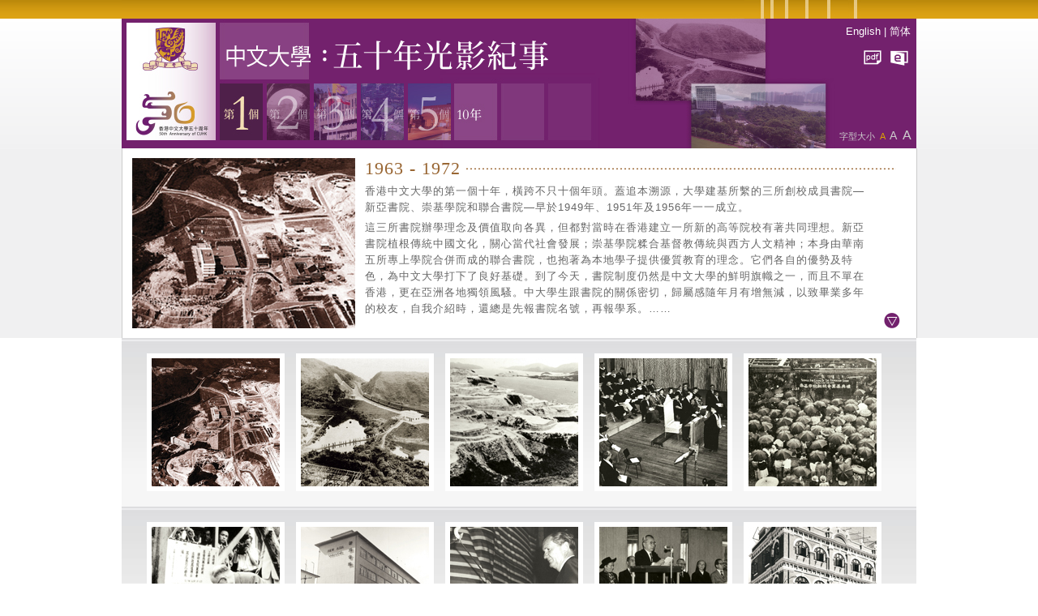

--- FILE ---
content_type: text/html; charset=utf-8
request_url: https://www.iso.cuhk.edu.hk/chinese/publications/five-decades-in-pictures/index.aspx
body_size: 7883
content:

<!DOCTYPE html PUBLIC "-//W3C//DTD XHTML 1.0 Transitional//EN" "http://www.w3.org/TR/xhtml1/DTD/xhtml1-transitional.dtd">

<html xmlns="http://www.w3.org/1999/xhtml">

<head>

<title>第一個十年 | 中文大學：五十年光影紀事</title>

<meta property="fb:admins" content="666141331" />
<meta property="fb:app_id" content="1401674213408533" />

<!-- Facebook Header -->
<meta property="og:title" content="第一個十年 | 中文大學：五十年光影紀事" /> 
<meta property="og:description" content="香港中文大學的第一個十年，橫跨不只十個年頭。蓋追本溯源，大學建基所繫的三所創校成員書 院&mdash;新亞書院、崇基學院和聯合書院&mdash;早於1949年、1951年及1956年一一成立。" /> 
<meta property="og:image" content="https://www.iso.cuhk.edu.hk/images/publication/five-decades-in-pictures/2013/original/003.jpg" />
<meta property="og:url" content="https://www.iso.cuhk.edu.hk/chinese/publications/five-decades-in-pictures/index.aspx" />

<meta http-equiv="X-UA-Compatible" content="IE=edge" />

<!-- CSS -->
<link href="/chinese/style/five-decades-in-pictures/default_style.css" rel="stylesheet" type="text/css" />
<link rel="stylesheet" href="/chinese/style/five-decades-in-pictures/font_reg.css" title="default" type="text/css" media="all" />
<link rel="alternate stylesheet" href="/chinese/style/five-decades-in-pictures/font_big.css" type="text/css" media="all" title="big"/>
<link rel="alternate stylesheet" href="/chinese/style/five-decades-in-pictures/font_bigger.css" type="text/css" media="all" title="bigger"/>
<link href="/chinese/style/five-decades-in-pictures/jquery.fancybox-2.1.5.css" rel="stylesheet" type="text/css" />
                
<link href="/chinese/style/five-decades-in-pictures/fb-share.css" rel="stylesheet" type="text/css" />
<link href="/chinese/style/five-decades-in-pictures/twitter-share.css" rel="stylesheet" type="text/css" />
				
<!-- JS-->
<script type="text/javascript" src="/chinese/script/jquery-1.8.3.min.js"></script> 
<script type="text/javascript" src="/chinese/script/jquery.sharrre-1.3.4.js"></script>

<script type="text/javascript" src="/chinese/script/five-decades-in-pictures/jquery.dotdotdot.js"></script>
<script type="text/javascript" src="/chinese/script/five-decades-in-pictures/jquery.fancybox-2.1.5.pack.js"></script>
<script type="text/javascript" src="/chinese/script/five-decades-in-pictures/switcher.js"></script>
<script type="text/javascript" src="/chinese/script/five-decades-in-pictures/common.js"></script>

</head>

<body>

<div id="up_outerWrap">

<div id="up_innerWrap">

<!-- START OF id="header" -->

<div id="header">

<a id="logo_cu" href="http://www.cuhk.edu.hk/chinese" target="_blank">
				<img src="/chinese/images/five-decades-in-pictures/logo_CU.jpg" alt="香港中文大學"></a>
                
<a id="home" href="/chinese/publications/five-decades-in-pictures/index.aspx"><img src="/chinese/images/five-decades-in-pictures/gra_site_name_xb5.png" alt="中文大學：五十年光影紀事"></a>
                
<a id="logo_50Ann" href="http://www.50.cuhk.edu.hk/zh_tw/" target="_blank">
				<img src="/chinese/images/five-decades-in-pictures/logo_50Ann.jpg" alt="香港中文大學五十周年"></a>
				

<div class="sizing">
      	<p>字型大小&nbsp;
      	<span class="t1">
      		<a id="size_default" href="javascript:;">A</a>&nbsp;
   		  </span>
      	<span class="t2">
      		<a id="size_big" href="javascript:;">A</a>&nbsp;
   		  </span>
      	<span class="t3">
      		<a id="size_bigger" href="javascript:;">A</a>&nbsp;
   		  </span>
	  </p>
   	</div>
        
<p class="char"><a id="linkEng" href="javascript:;">English</a>&nbsp;|&nbsp;<a id="linkSC" href="javascript:;">简体</a></p>

<a class="icon_pdf" href="/images/publication/archive/five-decades-in-pictures/2013/pdf/five-decades-in-pictures.pdf" target="_blank"><img src="/chinese/images/five-decades-in-pictures/icon_pdf.gif" width="22" height="19" alt="中文大學：五十年光影紀事（PDF版本）" /></a>

<a class="icon_ebook" href="/images/publication/archive/five-decades-in-pictures/2013/html5/?lang=zh" title="電子書" target="_blank"><img src="/chinese/images/five-decades-in-pictures/icon_ebook.gif" width="22" height="19" alt="中文大學：五十年光影紀事（電子書版本）" border="0" /></a>



<ul id="nav">
    <li><a href="index.aspx"><img src="/chinese/images/five-decades-in-pictures/but_decade1_off_xb5.jpg" width="53" height="70" alt="第一個十年" border="0" /></a></li>
    <li><a href="decade-2.aspx"><img src="/chinese/images/five-decades-in-pictures/but_decade2_off_xb5.jpg" width="53" height="70" alt="第二個十年" border="0" /></a></li>
    <li><a href="decade-3.aspx"><img src="/chinese/images/five-decades-in-pictures/but_decade3_off_xb5.jpg" width="53" height="70" alt="第三個十年" border="0" /></a></li>
    <li><a href="decade-4.aspx"><img src="/chinese/images/five-decades-in-pictures/but_decade4_off_xb5.jpg" width="53" height="70" alt="第四個十年" border="0" /></a></li>
    <li><a href="decade-5.aspx"><img src="/chinese/images/five-decades-in-pictures/but_decade5_off_xb5.jpg" width="53" height="70" alt="第五個十年" border="0" /></a></li>
</ul>

</div>

<!-- END OF id="header" -->


<div class="clear"></div>

<div id="content_up" class="minimized">

<div class="column_pic">
  <img src="/chinese/images/five-decades-in-pictures/album/1stD/story_pic1.jpg" width="275" height="210" alt="第一個十年 | 中文大學：五十年光影紀事" />
    <img src="/chinese/images/five-decades-in-pictures/album/1stD/story_pic2.jpg" width="275" height="210" alt="第一個十年 | 中文大學：五十年光影紀事" />
</div>
  
<div class="column_txt">
<div class="year"><h2>1963 - 1972</h2></div>
<p>
	香港中文大學的第一個十年，橫跨不只十個年頭。蓋追本溯源，大學建基所繫的三所創校成員書院&mdash;新亞書院、崇基學院和聯合書院&mdash;早於1949年、1951年及1956年一一成立。</p>
<p>
	這三所書院辦學理念及價值取向各異，但都對當時在香港建立一所新的高等院校有著共同理想。新亞書院植根傳統中國文化，關心當代社會發展；崇基學院糅合基督教傳統與西方人文精神；本身由華南五所專上學院合併而成的聯合書院，也抱著為本地學子提供優質教育的理念。它們各自的優勢及特色，為中文大學打下了良好基礎。到了今天，書院制度仍然是中文大學的鮮明旗幟之一，而且不單在香港，更在亞洲各地獨領風騷。中大學生跟書院的關係密切，歸屬感隨年月有增無減，以致畢業多年的校友，自我介紹時，還總是先報書院名號，再報學系。</p>
<p>
	1963年10月17日，中文大學假大會堂舉行第一屆大會，由第一任監督柏立基爵士主禮，香港中文大學宣告正式成立。一年後，李卓敏博士從第二任監督戴麟趾爵士手中接過《香港中文大學條例》，接受任命為第一任校長。創校先賢高瞻遠矚，以無比勇氣及實幹精神治校，為大學定下發展藍圖，「結合傳統與現代，融會中國與西方」的使命，引領及驅策著一代一代的中大人。大學創立初期，師生人數不多，設施與資源有限，但一系列學科已經就緒。頭一個十年內，大學已經提供文學、科學、社會科學，及教育方面多個學位課程。</p>
<p>
	新大學的校舍選址落實在沙田馬料水，基建工程旋即展開。校園開發之初一片光禿禿的山頭，現在回顧，不免令人沉浸於緬懷過去的陳詞舊調，但在上世紀六、七十年代，那片牛山濯濯代表的卻是一個夢想和無限可能。校園內第一座建築物，便是以美國憲法的作者之一Benjamin Franklin為名。這段期間，中國文化研究所及大學行政樓也相繼興建，成為未來的校園地標。行政樓內的祖堯堂，為紀念大學第一任校董會主席關祖堯爵士而名，至今仍是重要會議和典禮的首選場地。經過五十年，大學校園的建築物數量，由最初的寥寥數所，遞增至今天超過一百六十座教學、研究、住宿及各類功用的樓房或設施。</p>
<p>
	正當大學的磚頭一塊一塊地蓋上去的時候，作育英才的本業亦漸次開展。大學著重的人文精神及全人發展，體驗在通識教育上。隨時代轉變，中文大學的通識課程亦不斷求精求新。遠在1965年，中文大學已經與美國加州大學簽定協議，互相派遣學生作交流學習，開海外學術交流風氣之先；又成立校外進修部，為在職大眾提供公餘進修機會。中文大學也設立了香港第一所研究院，提供本科以上及以研究主導的課程。以人類年齡計，中文大學尚在襁褓，但已經紮紮實實站起來，朝一所現代綜合型大學各方面的建設及探索邁開闊步。</p>
<p>
	早期的學生生活，簡單而不乏浪漫。青年學子砥節礪行，學研精進，閒來則浴水翻山，磨勵意志，增厚感情，有的更情花綻放。半個世紀前，沙田沒有今天般方便，但距離上的阻隔並沒有阻止我們的學生關心國家，參與社會，中文大學學生會便在1971年成立。那些日子，那些黃昏，同學上完一天的課，還要趕柴油火車返市區，住宿舍的則積極投入課外活動或宿舍生活中。現在留下那時期的照片，大都是黑白的，但印在膠卷、烙在心上的影像，生動、多姿、斑斕，永不褪色。</p>
<p>
	1971年10月，數以百計的師生，排滿在崇基學院新舊圖書館之間九百米長的路上，赤手以人傳人方式在兩天內把舊圖書館的十二萬冊館藏運到新的圖書館。這項創舉，在高等教育界史無先例，也在大學的歷史中佔上不可磨滅的一幕。</p>
<p>
	中文大學編年史第一章章末，是一個期待已久的註腳：沙田校園建設完成，除崇基早已於1956年建校於此外，新亞與聯合於七十年代初相繼遷入，至此中文大學的精神與才粹，有了匯聚騰飛的舞台，掀開以後為人熟悉的故事。</p>
</div>
<div class="expandbar"><a id="btnExpand" href="javascript:;"><img id="imgExpand" src="/chinese/images/five-decades-in-pictures/icon_more.gif" border="0" alt="Expand content pane"></a><a id="btnCollapse" href="javascript:;"><img id="imgCollapse" src="/chinese/images/five-decades-in-pictures/icon_less.gif" border="0" alt="Collapse content pane"></a></div>
  
<div class="clear"></div>

<img src="/chinese/images/five-decades-in-pictures/gra_txt_foot.gif" width="978" height="38" />

</div>


</div>

</div>

<div class="clear"></div>

<div id="low_outerWrap">

<div class="row_thumbnail">

<a id="RpThumbnail_linkThumbnail_0" class="showimage" href="view-picture.aspx?picture_id=2"><img id="RpThumbnail_imgPhoto_0" border="0" src="/images/publication/archive/five-decades-in-pictures/2013/original/003_t.jpg" style="height:158px;width:158px;" /></a><a id="RpThumbnail_linkThumbnail_1" class="showimage" href="view-picture.aspx?picture_id=3"><img id="RpThumbnail_imgPhoto_1" border="0" src="/images/publication/archive/five-decades-in-pictures/2013/original/004_t.jpg" style="height:158px;width:158px;" /></a><a id="RpThumbnail_linkThumbnail_2" class="showimage" href="view-picture.aspx?picture_id=4"><img id="RpThumbnail_imgPhoto_2" border="0" src="/images/publication/archive/five-decades-in-pictures/2013/original/008a_t.jpg" style="height:158px;width:158px;" /></a><a id="RpThumbnail_linkThumbnail_3" class="showimage" href="view-picture.aspx?picture_id=5"><img id="RpThumbnail_imgPhoto_3" border="0" src="/images/publication/archive/five-decades-in-pictures/2013/original/008b_t.jpg" alt="柏立基爵士主持中大成立典禮" style="height:158px;width:158px;" /></a><a id="RpThumbnail_linkThumbnail_4" class="showimage" href="view-picture.aspx?picture_id=6"><img id="RpThumbnail_imgPhoto_4" border="0" src="/images/publication/archive/five-decades-in-pictures/2013/original/010a_t.jpg" alt="崇基學院於1956年5月在微雨中舉行中大校舍奠基典禮" style="height:158px;width:158px;" /></a><a id="RpThumbnail_linkThumbnail_5" class="showimage" href="view-picture.aspx?picture_id=9"><img id="RpThumbnail_imgPhoto_5" border="0" src="/images/publication/archive/five-decades-in-pictures/2013/original/011a_t.jpg" alt="崇基學院於1956年5月在微雨中舉行中大校舍奠基典禮，啟真道博士為新校舍典基" style="height:158px;width:158px;" /></a><a id="RpThumbnail_linkThumbnail_6" class="showimage" href="view-picture.aspx?picture_id=10"><img id="RpThumbnail_imgPhoto_6" border="0" src="/images/publication/archive/five-decades-in-pictures/2013/original/011b_t.jpg" alt="新亞書院農團道舊校舍" style="height:158px;width:158px;" /></a><a id="RpThumbnail_linkThumbnail_7" class="showimage" href="view-picture.aspx?picture_id=11"><img id="RpThumbnail_imgPhoto_7" border="0" src="/images/publication/archive/five-decades-in-pictures/2013/original/011c_t.jpg" alt="新亞書院於1972年6月舉行中大新校舍奠基典禮" style="height:158px;width:158px;" /></a><a id="RpThumbnail_linkThumbnail_8" class="showimage" href="view-picture.aspx?picture_id=7"><img id="RpThumbnail_imgPhoto_8" border="0" src="/images/publication/archive/five-decades-in-pictures/2013/original/010b_t.jpg" alt="聯合書院於1971年3月舉行中大校舍奠基典禮" style="height:158px;width:158px;" /></a><a id="RpThumbnail_linkThumbnail_9" class="showimage" href="view-picture.aspx?picture_id=8"><img id="RpThumbnail_imgPhoto_9" border="0" src="/images/publication/archive/five-decades-in-pictures/2013/original/010c_t.jpg" alt="聯合書院堅道舊校舍" style="height:158px;width:158px;" /></a><a id="RpThumbnail_linkThumbnail_10" class="showimage" href="view-picture.aspx?picture_id=12"><img id="RpThumbnail_imgPhoto_10" border="0" src="/images/publication/archive/five-decades-in-pictures/2013/original/012_t.jpg" alt="中大首任校長李卓敏博士（1964–1978）" style="height:158px;width:158px;" /></a><a id="RpThumbnail_linkThumbnail_11" class="showimage" href="view-picture.aspx?picture_id=13"><img id="RpThumbnail_imgPhoto_11" border="0" src="/images/publication/archive/five-decades-in-pictures/2013/original/013a_t.jpg" alt="李卓敏博士從戴麟趾爵士手中接過《香港中文大學條例》" style="height:158px;width:158px;" /></a><a id="RpThumbnail_linkThumbnail_12" class="showimage" href="view-picture.aspx?picture_id=14"><img id="RpThumbnail_imgPhoto_12" border="0" src="/images/publication/archive/five-decades-in-pictures/2013/original/013b_t.jpg" alt="成立晚宴" style="height:158px;width:158px;" /></a><a id="RpThumbnail_linkThumbnail_13" class="showimage" href="view-picture.aspx?picture_id=15"><img id="RpThumbnail_imgPhoto_13" border="0" src="/images/publication/archive/five-decades-in-pictures/2013/original/014a_t.jpg" alt="1964年10月戴麟趾爵士主持首屆學士學位畢業典禮" style="height:158px;width:158px;" /></a><a id="RpThumbnail_linkThumbnail_14" class="showimage" href="view-picture.aspx?picture_id=16"><img id="RpThumbnail_imgPhoto_14" border="0" src="/images/publication/archive/five-decades-in-pictures/2013/original/014b_t.jpg" alt="1971年第一屆中大學生會成立" style="height:158px;width:158px;" /></a><a id="RpThumbnail_linkThumbnail_15" class="showimage" href="view-picture.aspx?picture_id=17"><img id="RpThumbnail_imgPhoto_15" border="0" src="/images/publication/archive/five-decades-in-pictures/2013/original/015a_t.jpg" alt="校長與三間成員書院院長：（左起）錢穆、李卓敏、容啟東、鄭棟材" style="height:158px;width:158px;" /></a><a id="RpThumbnail_linkThumbnail_16" class="showimage" href="view-picture.aspx?picture_id=18"><img id="RpThumbnail_imgPhoto_16" border="0" src="/images/publication/archive/five-decades-in-pictures/2013/original/015b_t.jpg" alt="1965年8月26日與美國加州大學簽定學術合作協定，李卓敏校長致辭" style="height:158px;width:158px;" /></a><a id="RpThumbnail_linkThumbnail_17" class="showimage" href="view-picture.aspx?picture_id=19"><img id="RpThumbnail_imgPhoto_17" border="0" src="/images/publication/archive/five-decades-in-pictures/2013/original/016a_t.jpg" alt="大學首座建築物范克廉樓，1969年" style="height:158px;width:158px;" /></a><a id="RpThumbnail_linkThumbnail_18" class="showimage" href="view-picture.aspx?picture_id=20"><img id="RpThumbnail_imgPhoto_18" border="0" src="/images/publication/archive/five-decades-in-pictures/2013/original/016b_t.jpg" alt="1967年電子計算中心開幕" style="height:158px;width:158px;" /></a><a id="RpThumbnail_linkThumbnail_19" class="showimage" href="view-picture.aspx?picture_id=21"><img id="RpThumbnail_imgPhoto_19" border="0" src="/images/publication/archive/five-decades-in-pictures/2013/original/017a_t.jpg" alt="中國文化研究所於1970年代初落成" style="height:158px;width:158px;" /></a><a id="RpThumbnail_linkThumbnail_20" class="showimage" href="view-picture.aspx?picture_id=22"><img id="RpThumbnail_imgPhoto_20" border="0" src="/images/publication/archive/five-decades-in-pictures/2013/original/017b_t.jpg" alt="1972年麥理浩爵士參觀新落成的祖堯堂" style="height:158px;width:158px;" /></a><a id="RpThumbnail_linkThumbnail_21" class="showimage" href="view-picture.aspx?picture_id=23"><img id="RpThumbnail_imgPhoto_21" border="0" src="/images/publication/archive/five-decades-in-pictures/2013/original/018a_t.jpg" alt="楊振寧教授演講，從早期至今一直支持中文大學" style="height:158px;width:158px;" /></a><a id="RpThumbnail_linkThumbnail_22" class="showimage" href="view-picture.aspx?picture_id=24"><img id="RpThumbnail_imgPhoto_22" border="0" src="/images/publication/archive/five-decades-in-pictures/2013/original/018b_t.jpg" style="height:158px;width:158px;" /></a><a id="RpThumbnail_linkThumbnail_23" class="showimage" href="view-picture.aspx?picture_id=25"><img id="RpThumbnail_imgPhoto_23" border="0" src="/images/publication/archive/five-decades-in-pictures/2013/original/019_t.jpg" alt="手轉手，人傳人，1971年崇基圖書館喬遷" style="height:158px;width:158px;" /></a><a id="RpThumbnail_linkThumbnail_24" class="showimage" href="view-picture.aspx?picture_id=26"><img id="RpThumbnail_imgPhoto_24" border="0" src="/images/publication/archive/five-decades-in-pictures/2013/original/020a_t.jpg" style="height:158px;width:158px;" /></a><a id="RpThumbnail_linkThumbnail_25" class="showimage" href="view-picture.aspx?picture_id=27"><img id="RpThumbnail_imgPhoto_25" border="0" src="/images/publication/archive/five-decades-in-pictures/2013/original/020b_t.jpg" style="height:158px;width:158px;" /></a><a id="RpThumbnail_linkThumbnail_26" class="showimage" href="view-picture.aspx?picture_id=28"><img id="RpThumbnail_imgPhoto_26" border="0" src="/images/publication/archive/five-decades-in-pictures/2013/original/021a_t.jpg" style="height:158px;width:158px;" /></a><a id="RpThumbnail_linkThumbnail_27" class="showimage" href="view-picture.aspx?picture_id=29"><img id="RpThumbnail_imgPhoto_27" border="0" src="/images/publication/archive/five-decades-in-pictures/2013/original/021b_t.jpg" alt="&lt;em>（劉世鏞先生提供）&lt;/em>" style="height:158px;width:158px;" /></a><a id="RpThumbnail_linkThumbnail_28" class="showimage" href="view-picture.aspx?picture_id=30"><img id="RpThumbnail_imgPhoto_28" border="0" src="/images/publication/archive/five-decades-in-pictures/2013/original/022a_t.jpg" style="height:158px;width:158px;" /></a><a id="RpThumbnail_linkThumbnail_29" class="showimage" href="view-picture.aspx?picture_id=31"><img id="RpThumbnail_imgPhoto_29" border="0" src="/images/publication/archive/five-decades-in-pictures/2013/original/022b_t.jpg" alt="&lt;em>（校友事務處提供）&lt;/em>" style="height:158px;width:158px;" /></a><a id="RpThumbnail_linkThumbnail_30" class="showimage" href="view-picture.aspx?picture_id=32"><img id="RpThumbnail_imgPhoto_30" border="0" src="/images/publication/archive/five-decades-in-pictures/2013/original/023a_t.jpg" style="height:158px;width:158px;" /></a><a id="RpThumbnail_linkThumbnail_31" class="showimage" href="view-picture.aspx?picture_id=33"><img id="RpThumbnail_imgPhoto_31" border="0" src="/images/publication/archive/five-decades-in-pictures/2013/original/023b_t.jpg" style="height:158px;width:158px;" /></a>
 
</div>

<!-- START OF id="footer" -->
<div id="footer">

<div id="social_mark">
  <div id="shareme-wrapper" style="text-align:center"><div class="sharrre" style="margin:5px 0 10px 0;"><div id="fb-share" class="button fb-share"></div><div id="twitter-share" class="button twitter"></div><div class="clear"></div></div><div style="margin:10px 0;"><div id="shareme"></div></div></div></div>
 <!-- START OF id="footnote" -->
 <div id="footnote">
 <p><a href="/chinese/publications/research/" target="_blank">中大研與學</a>&nbsp;|&nbsp;<a href="/chinese/publications/focus-at-50/" target="_blank">聚焦凝鏡：中大金禧紀實</a>&nbsp;|&nbsp;<a href="/chinese/publications/call-of-cuhk-colleges/" target="_blank">書院天地闊</a></p>
 <p><a href="http://www.cuhk.edu.hk/chinese/" target="_blank">中大主頁</a>&nbsp;|&nbsp;<a href="/chinese/" target="_blank">資訊處主頁</a>&nbsp;|&nbsp;<a href="/chinese/contact-us.html" target="_blank">聯絡我們</a>&nbsp;|&nbsp;<a href="/chinese/disclaimer.html" target="_blank">免責聲明</a>&nbsp;|&nbsp;<a href="/chinese/privacy.html" target="_blank">私隱政策</a></p>
      <p>香港中文大學2026版權所有</p>
	  
 </div>
 <!-- END OF id="footnote" -->

  </div>
<!-- END OF id="footer" -->

</div>

</body>
</html>



--- FILE ---
content_type: text/css
request_url: https://www.iso.cuhk.edu.hk/chinese/style/five-decades-in-pictures/default_style.css
body_size: 2549
content:
@charset "UTF-8";
@import 'reset.css';
/* CSS Document */

/* GENERAL */

html, body {
	font-weight: normal;
	color: #333333;
	font-family: Arial, Helvetica, sans-serif;
	height: 100%;
	margin: 0;
	padding: 0;
	border: 0;
	background-color: #FFF;
    }
a {
	color: #73216d;
	cursor: pointer;
	text-decoration: none;
	border: 0;
    }
a:hover {
	color: #cc33cc;
	cursor: pointer;
	border: 0;
	}
STRONG {
	font-family: Arial, Helvetica, sans-serif;
	font-weight: 700;
	color: #606;
	}
EM { 
	font-family: Verdana, Geneva, sans-serif;
	font-style: italic;
   }
.clear {
  clear: both;
  }

#up_outerWrap {
	width: 100%;
	background-image: url(/chinese/images/five-decades-in-pictures/bg_up_repeat.png);
	background-repeat: repeat-x;
	background-position: top;
    }
	
#low_outerWrap {
	width: 980px;
	margin-right: auto;
	margin-left: auto;
    }
	
#innerWrap {
	width:970px;
	margin-right: auto;
	margin-left: auto;
	position:relative;
	}

#up_innerWrap {
	width:980px;
	margin-right: auto;
	margin-left: auto;
	position:relative;
	}
#low_innerWrap {
	width:980px;
	margin-right: auto;
	margin-left: auto;
	position:relative;
	}

/* HEADER */

#header {
	height: 183px;
	width: 980px;
	position: relative;
	background-image: url(/chinese/images/five-decades-in-pictures/bg_hd.jpg);
	background-repeat: no-repeat;
	background-position: center top;
	margin-right: auto;
	margin-left: auto;
    }

#logo_cu {
	position:absolute;
	left:6px;
	top:28px;
	z-index:150;
	}

#home {
	position:absolute;
	left:126px;
	top:47px;
	z-index:148;
	}
#home_b5 {
	position:absolute;
	left:120px;
	top:42px;
	z-index:148;
	}
	
#logo_50Ann {
	position:absolute;
	left:6px;
	top:100px;
	z-index:149;
	}
	

	
.icon_pdf {
	position:absolute;
	right:43px;
	top:62px;
	z-index:80;
	}
	
.icon_ebook {
	position:absolute;
	right:10px;
	top:62px;
	z-index:80;
	}
	
.sizing {
	color: #CCCCCC;
	right: 3px;
	position: absolute;
	top: 158px;
	z-index: 95;
	float: right;
	}
.sizing p a {
	color: #CCCCCC;
	text-decoration: none;
	}
.sizing p {
	margin: 0;
	padding: 0;
	font-size: 11px;
	}
.sizing p span.current {
	color: #DDA300;
	}
.sizing {
	font-family: Arial, Helvetica, sans-serif;
	font-size: 11px;
	}
.sizing p {
	font-family: Arial, Helvetica, sans-serif;
	font-weight: normal;
	}
.t1 {
	font-family: Arial, Helvetica, sans-serif;
	font-size: 11px;
	}
.t2 {
	font-family: Arial, Helvetica, sans-serif;
	font-size: 14px;
	}
.t3 {
	font-family: Arial, Helvetica, sans-serif;
	font-size: 16px;
	}

p.char {
	position: absolute;
	padding: 0;
	margin: 0;
	top: 32px;
	right: 7px;
	color: #FFFFFF;
	z-index: 90;
	font-size: 13px;
	line-height: 1;
    }
p.char a {
	color: #FFFFFF;
    }
p.char a:hover {
	color: #dda315;
	cursor: pointer;
	border: 0;
	}


/* NAVIGATION */
#nav {
	position: absolute;
	top: 103px;
	left: 116px;
	height: 70px;
	}
#nav li {
	height: 70px;
	width: 53px;
	list-style-type: none;
	float: left;
	display: block;
	padding: 0;
	margin-top: 0;
	margin-right: 0;
	margin-bottom: 0;
	margin-left: 5px;
	}
#nav li a{
	display: block;
	height: 70px;
	width: 53px;
	border-width: 0;
	float: left;
	}




/* content */
#content_up {
	width: 979px;
	text-align: left;
	position: relative;
	background-color: #FFF;
	border-right-width: 1px;
	border-left-width: 1px;
	border-right-style: solid;
	border-left-style: solid;
	border-right-color: #CCC;
	border-left-color: #CCC;
	margin: 0 auto 0 auto;
	padding: 12px 0 5px 0;
	position: relative;
	letter-spacing: 0.083em;
}

.minimized {
	/*height: 218px;*/
	overflow: hidden;
}	
	
.column_pic{
	width: 287px;
	float: left;
	position: relative;
}
.column_pic img{
	float: left;
	position: relative;
	margin: 0 0 12px 12px;
}

.column_txt{
	width: 655px;
	float: left;
	position: relative;
	padding: 0 0 0 12px;
	/*background-image: url(/chinese/images/five-decades-in-pictures/gra_dot.gif);*/
	background-repeat: no-repeat;
	background-position: 15px 12px;
}
.column_txt p{
	font-family: Arial, Helvetica, sans-serif;
	color: #666666;
	line-height: 1.6;
	margin-bottom: 5px;
	/*position: relative;*/
	/*float: left;*/
	width: 620px;
}

#content_up .expandbar {
	position: absolute;
	width: 22px;
	right: 20px;
	bottom: 0px;
}

#content_up .expandbar img#imgExpand{
	margin-bottom: 12px;
}
#content_up .expandbar img#imgCollapse{
	display:none;
	margin-bottom: 50px;
}

.year {
	color: #996633;
	/*position: relative;*/
	/*float: left;*/
	/*clear: right;*/
	margin-bottom: 5px;
	background: url(/chinese/images/five-decades-in-pictures/gra_dot.gif) 0 50% no-repeat;
	}
.year h2{
	font-family: "Times New Roman", Times, serif;
	line-height: 1.2;
	background-color: #FFF;
	display: inline;
	padding: 0 4px 0 0;

}

.icon_more {
	position: absolute;
	right: 3px;
	z-index: 60;
	float: right;
	top: 185px;
	}
.icon_less {
	position: absolute;
	right: 3px;
	z-index: 62;
	float: right;
	top: 185px;
	}
.icon_less2 {
	position: absolute;
	right: 3px;
	z-index: 63;
	float: right;
	bottom: 0;
	}

/* thumbnail */
.row_thumbnail{
	width: 932px;
	position: relative;
	background-image: url(/chinese/images/five-decades-in-pictures/bg_thumbnail_repeat.jpg);
	background-repeat: repeat;
	background-position: top;
	/*padding: 12px 0 12px 0;*/
	padding: 0 24px;
	margin: 0 auto 0 auto;
	/*text-align: center;*/
}
.row_thumbnail a img{
	border: 6px solid #FFF;
	margin: 19px 7px;
}
.row_thumbnail a:hover img, .row_thumbnail a.selected img {
	border: 6px solid #C90;
}
.caption1 {
	display: block;
	position: absolute;
	left: 37px;
	top: 98px;
	height: 86px;
	width: 156px;
	text-align: left;
}
.caption1 a{
	display: block;
	font-family: Verdana, Geneva, sans-serif;
	color: #FFF;
	position: absolute;
	bottom: 1px;
	padding: 3px;
	background-image: url(/chinese/images/five-decades-in-pictures/bg_trans.png);
	font-size: 11px;
	line-height: 1.2;
	width: 150px;
	margin-right: auto;
	margin-left: auto;
}
	




/* footer */

#footer {
  margin: 0 0 50px 0;
    }

#social_mark {
	width: 460px;
	margin-top: 20px;
	margin-left: 10px;
	float: right;
    }

#footnote {
	width: 600px;
	position: relative;
	height: auto;
	text-align: right;
	margin-left: 20px;
	float: right;
    }
#footnote ul {padding:5px 0; margin:0; list-style:none;}
#footnote ul li {display:inline; color:#666;}
#footnote p {
	line-height: 1.2;
	color: #666;
	padding: 0;
	margin:5px 0;
}


/* pop_up */

#pop_up {
	/*min-width: 980px;*/
	min-width: 800px;
	min-height: auto;
	margin-right: auto;
	margin-left: auto;
	/*position: relative;*/
	border: 1px solid #CCC;
	}
#pop_up_pic_field {
	width: 75%;
	float: left;
	background-color: #333;
	position: relative;
	height: 100%;
	}
#pop_up_pic_field img{
	/*margin-right: auto;
	margin-left: auto;
	margin-top: 10%;
	margin-bottom: 10%;*/
	
	margin: auto;
	display: block;
	
	}
#pop_up_text_column {
	float:left;
	width: 25%;
}	

#shareme-wrapper {
	padding: 5px 0 5px 12px ;
}

#shareme-wrapper .sharrre .button {
	float: left;


	width: 85px;
	height: 25px;
	margin: 5px 0;
	display: table-cell;
	text-align:center;
}

#popup_social_mark #shareme-wrapper .sharrre .button {
	min-width: 85px;
	width: 32%;
}

#shareme-wrapper .sharrre .googleplus, #shareme-wrapper .sharrre .sina {
	width: 80px;
}

#popup_social_mark #shareme-wrapper .sharrre .googleplus, #popup_social_mark #shareme-wrapper .sharrre .sina {
	min-width: 70px;
}
	
#popup_comment_box {
	width: auto;
	/*position: relative;*/
	height: auto;
	/*float: left;*/
	padding: 15px 0 0 15px;
	margin: 0 auto;
    }
	
#popup_caption {
	/*width: auto;*/
	float: left;
	padding: 0px 0 15px 30px;
	margin: 10px 10px 0 10px ;
	background-image: url(/chinese/images/five-decades-in-pictures/icon_point_left.png);
	background-repeat: no-repeat;
	background-position: left top;
	color: #606;
	line-height: 1.5;
	letter-spacing: 0.083em;
	/*position: absolute;
	bottom: 0;
	left: 645px;*/
    }
/*--------------------------------------------------------*/	
div.fb-comments-count {
	/*Facebook generate a span tag for non-IE browswer while generate a div tag for IE browser. */
	display: inline; /*For IE */ 
}

/*--------------------------------------------------------*/	
.fancybox-type-iframe .fancybox-nav {
    width: 80px;       
}

.fancybox-type-iframe .fancybox-nav span {
    visibility: visible;
    opacity: 0.5;
}

.fancybox-type-iframe .fancybox-nav:hover span {
    opacity: 1;
}

.fancybox-type-iframe .fancybox-next {
    right: -80px;
}

.fancybox-type-iframe .fancybox-prev {
    left: -80px;
}

--- FILE ---
content_type: text/css
request_url: https://www.iso.cuhk.edu.hk/chinese/style/five-decades-in-pictures/font_reg.css
body_size: 197
content:
@charset "UTF-8";
/* CSS Document */

html, body {
	font-size: 12px;
  }
h1 {
	font-size: 28px;
	}
h2 {
	font-size: 22px;
	}
h3 {
	font-size: 18px;
	}
h4 {
	font-size: 15px;
	}
h5 {
	font-size: 13px;
	}
h6 {
	font-size: 11px;
	}

p{
	font-size: 13px;
	font-family: Arial, Helvetica, sans-serif;
    }


	
/* footer */

	
#footnote ul {
	line-height: 1.3;
	font-size: 11px;
    }
	
#footnote p {
	font-size: 11px;
    }
	
/* Pop up Caption in view-picture.aspx*/
#popup_caption, #fb-comment {
	font-size: 12px;
}

#popup_caption {
	background-position: 3px 1px;
}

--- FILE ---
content_type: text/css
request_url: https://www.iso.cuhk.edu.hk/chinese/style/five-decades-in-pictures/fb-share.css
body_size: 932
content:
#shareme-wrapper .fb-share {
 min-width: 95px;
 .min-width: 110px;
 width: 32%;
 .width: 110px;
}

#shareme-wrapper .fb-share table, #shareme-wrapper .fb-share table td {
 border: 0;
 padding: 0;
 margin: 0;
}

#shareme-wrapper .fb-share .pluginButtonSmall {
  padding: 0 3px 2px;
}

#shareme-wrapper .fb-share .pluginButtonInline {
  display: inline-block;
}

#shareme-wrapper .fb-share .pluginButton {
  background: none repeat scroll 0 0 #ECEEF5;
  border: 1px solid #CAD4E7;
  border-radius: 3px 3px 3px 3px;
  color: #3B5998;
  cursor: pointer;
  white-space: nowrap;
}

#shareme-wrapper .fb-share .pluginButton button {
  background: none repeat scroll 0 0 transparent;
  border: 0 none;
  color: inherit;
  cursor: pointer;
  font: inherit;
  margin: -1px;
  padding: 0;
}
	
#shareme-wrapper .fb-share .pluginButtonSmall .pluginButtonIcon {
  margin-right: 2px;
}

#shareme-wrapper .fb-share .sx_like_fav {
  background-position: 0 0;
}

#shareme-wrapper .fb-share .sp_like {
  background-image: url("/chinese/images/inner/fb-share.png");
  background-repeat: no-repeat;
  display: inline-block;
  height: 14px;
  width: 14px;
}

#shareme-wrapper .fb-share .pluginButtonIcon {
  position: relative;
  top: 3px;
}

#shareme-wrapper .fb-share table td {
  font-family: 'lucida grande',tahoma,verdana,arial,sans-serif;
  font-size: 11px;
  background: none repeat scroll 0 0 transparent;
  overflow: hidden;
  color: #333333;
  direction: ltr;
  line-height: 1.28;
  margin: 0;
  padding: 0;
  text-align: left;
  unicode-bidi: embed;
}

#shareme-wrapper .fb-share .pluginCountButton {
  background: none repeat scroll 0 0 #FFFFFF;
  border: 1px solid #C1C1C1;
  height: 14px;
  line-height: 14px;
  margin-left: 6px;
  min-width: 15px;
  padding: 1px 2px;
  text-align: center;
  white-space: nowrap;
}

#shareme-wrapper .fb-share .pluginCountTextConnected, #shareme-wrapper .fb-share .pluginCountConnected .pluginCountTextDisconnected {
  display: none;
}

#shareme-wrapper .fb-share .pluginCountButtonNub {
  height: 0;
  left: 2px;
  position: relative;
  top: -14px;
  width: 5px;
  z-index: 2;
}

#shareme-wrapper .fb-share .pluginCountButtonNub s, #shareme-wrapper .fb-share .pluginCountButtonNub i, #shareme-wrapper s {
  border-color: transparent #D7D7D7;
  border-style: solid;
  border-width: 4px 5px 4px 0;
  display: block;
  position: relative;
  top: 1px;
}

#shareme-wrapper .fb-share .pluginCountButtonNub i {
  border-right-color: #FFFFFF;
  left: 2px;
  top: -7px;
}

#shareme-wrapper .fb-share s {
}

#shareme-wrapper .fb-share .sx_like_thumb {
  background-position: 0 -45px;
}

#shareme-wrapper .fb-share .pluginCountBoxIcon {
  left: -3px;
  position: relative;
  top: 2px;
}

#shareme-wrapper .fb-share .pluginCountBox {
  background: none repeat scroll 0 0 #FFFFFF;
  border: 1px solid #D3D3D3;
  font-size: 13px;
  height: 24px;
  margin: 0;
  min-width: 35px;
  padding: 6px 1px 2px 3px;
  text-align: center;
  white-space: nowrap;
}

#shareme-wrapper .fb-share .pluginCountBoxNub {
  bottom: 1px;
  height: 7px;
  left: 7px;
  position: relative;
  width: 0;
  z-index: 2;
}

#shareme-wrapper .fb-share .pluginCountBoxNub s, #shareme-wrapper .fb-share .pluginCountBoxNub i {
  border-color: #D3D3D3 transparent transparent;
  border-style: solid;
  border-width: 5px;
  display: block;
  position: relative;
}

#shareme-wrapper .fb-share .pluginCountBoxNub i {
  border-top-color: #FFFFFF;
  left: 0;
  top: -12px;
}

#shareme-wrapper .fb-share .hCent {
  text-align: center;
}

--- FILE ---
content_type: text/css
request_url: https://www.iso.cuhk.edu.hk/chinese/style/five-decades-in-pictures/twitter-share.css
body_size: 358
content:
#shareme-wrapper .sharrre .twitter {
	width: 100px;
}

#popup_social_mark #shareme-wrapper .sharrre .twitter{
	min-width: 85px;
	width: 32%;
}

.twitter-vertical {
	width:61px;
}

.twitter-vertical-bubble {
	background: url(/chinese/images/inner/twitter/twitter_bubble_vert.png) no-repeat top;
	width: 61px;
	height: 42px;
}

img.twitter-button {
	cursor:pointer;
}

.twitter-vertical-bubble div.sharrre-count {
	font-size: 16px;
	width: 100%;
	height: 34px;
	line-height: 36px;
	font-family: 'Helvetica Neue',Arial,sans-serif;
}

.twitter-horizontal {
	display: table-cell;
	text-align: left;
}

.twitter-horizontal div, .twitter-horizontal img {
	float: left;
}

.twitter-horizontal .twitter-hori-bubble-wrapper {
	background: url(/chinese/images/inner/twitter/twitter_bubble_hori_bg.png) repeat-x top;	
	height:22px;
	margin:0;
	padding:0;
	display:inline-block;
}

.twitter-horizontal img {
	vertical-align: text-top;
}

.twitter-horizontal div.sharrre-count {
	font-size: 11px;
	height: 22px;
	line-height: 18px;
	font-family: 'Helvetica Neue',Arial,sans-serif;
	padding: 0px 3px;
	margin-top:1px;
	
	float:left; 
	vertical-align:middle;
}

--- FILE ---
content_type: text/css
request_url: https://www.iso.cuhk.edu.hk/chinese/style/five-decades-in-pictures/reset.css
body_size: 409
content:
HTML {
	font-size: 100.01%;
	}
	
HTML, BODY, DIV, SPAN, APPLET, OBJECT, IFRAME,
H1, H2, H3, H4, H5, H6, P, BLOCKQUOTE, PRE, A, ABBR,
ACRONYM, ADDRESS, BIG, CITE, CODE, DEL, DFN, EM,
FONT, IMG, INS, KBD, Q, S, SAMP, SMALL, STRIKE,
STRONG, SUB, SUP, TT, VAR, DL, DT, DD, OL, UL, LI,
FIELDSET, FORM, LABEL, LEGEND, TABLE, CAPTION,
TBODY, TFOOT, THEAD, TR, TH, TD, HR {
	border: none;
	font-family: inherit;
	margin: 0;
	outline: none;
	padding: 0;
	vertical-align: baseline;
	}
DFN, I, CITE, VAR, ADDRESS, EM {
	font-style:normal;
	}
TH, B, STRONG, H1, H2, H3, H4, H5, H6 {
	font-weight: normal;
	}
TEXTAREA, INPUT, SELECT {
	font-family: inherit;
	font-size: 1em;
	}
SMALL {
	font-size: 0.85em;
	}
OL, UL {
	list-style: none;
	}
TABLE {
	border-collapse: collapse;
	border-spacing: 0;
	}
CAPTION, TH, TD {
	text-align: left;
	}
:focus {
	outline: none;
	}

--- FILE ---
content_type: text/css
request_url: https://www.iso.cuhk.edu.hk/chinese/style/five-decades-in-pictures/font_big.css
body_size: 207
content:
@charset "UTF-8";
/* CSS Document */

html, body {
	font-size: 14px;
  }

h1 {
	font-size: 30px;
	}
h2 {
	font-size: 24px;
	}
h3 {
	font-size: 20px;
	}
h4 {
	font-size: 17px;
	}
h5 {
	font-size: 15px;
	}
h6 {
	font-size: 13px;
	}
p{
	font-size: 15px;
	font-family: Arial, Helvetica, sans-serif;
    }


/* footer */
	
#footnote ul {
	line-height: 1.3;
	font-size: 13px;
    }
	
#footnote p {
	font-size: 13px;
    }
	
/* Pop up Caption in view-picture.aspx*/
#popup_caption, #fb-comment {
	font-size: 14px;
}

#popup_caption {
	background-position: 3px 3px;
}

--- FILE ---
content_type: text/css
request_url: https://www.iso.cuhk.edu.hk/chinese/style/five-decades-in-pictures/font_bigger.css
body_size: 148
content:
@charset "UTF-8";
/* CSS Document */

html, body {
	font-size: 16px;
  }

h1 {
	font-size: 32px;
	}
h2 {
	font-size: 26px;
	}
h3 {
	font-size: 22px;
	}
h4 {
	font-size: 19px;
	}
h5 {
	font-size: 17px;
	}
h6 {
	font-size: 15px;
	}
p{
	font-size: 17px;
	font-family: Arial, Helvetica, sans-serif;
    }
	
	
/* footer */
	
#footnote ul {
	line-height: 1.3;
	font-size: 15px;
    }

#footnote p {
	font-size: 15px;
    }

/* Pop up Caption in view-picture.aspx*/
#popup_caption, #fb-comment {
	font-size: 16px;
}

#popup_caption {
	background-position: 3px 4px;
}

--- FILE ---
content_type: application/javascript
request_url: https://www.iso.cuhk.edu.hk/chinese/script/five-decades-in-pictures/common.js
body_size: 3768
content:
var iPhotoAlbumTimeout = 10000; /*10 seconds to turn to next photo*/

var iFirstImageHeight = 200;
var strSocialBookmarkingURL = "";

function shiftToNextPhoto() {
    $("div#photo-next-button").click();
    setTimeout("shiftToNextPhoto()", iPhotoAlbumTimeout);
};

$(document).ready(function () {

	/* Start of Social Network Sharing */
	strSocialBookmarkingURL = $("head meta[property='og:url']").attr("content").replace(":88/", "/").replace(/-new\d*/gi, "");
	//Change Language
	
    //Check whether it is in Simplified Chinese or Traditional Chinese
    if (document.location.hostname == "translate.itsc.cuhk.edu.hk") {
		var $chilink = $("a#linkSC");
        $("a#linkSC").attr("id", "linkTC").html("&#x7E41;&#x9AD4;");  //&#x7E41;&#x9AD4; represents �c��
    }
	
	//English button
	$("a#linkEng").click(function (event) {
		event.preventDefault();
		if (document.location.hostname == "translate.itsc.cuhk.edu.hk") {
			document.location.href = document.location.href.replace(/\/chinese\//, "/english/").replace("translate.itsc.cuhk.edu.hk/uniTS/", "").replace(location.hash, "");
		} else {
			document.location.href = document.location.href.replace(/\/chinese\//, "/english/").replace(location.hash, "");
		}
	});
	//Traditional Chinese button
	$("a#linkTC").click(function (event) {
		event.preventDefault();
		if (document.location.hostname == "translate.itsc.cuhk.edu.hk") {
			document.location.href = document.location.href.replace("translate.itsc.cuhk.edu.hk/uniTS/", "").replace(location.hash, "");
		} else {
			document.location.href = document.location.href.replace(/\/english\//, "/chinese/").replace(location.hash, "");
		}
	});

	//Simplified Chinese button
	$("a#linkSC").click(function (event) {
		event.preventDefault();
		if (/\/english\//.test(document.location.href)) {
			document.location.href = document.location.href.replace(/\/english\//, "/chinese/").replace(/^(http:\/\/)/, "$1translate.itsc.cuhk.edu.hk/uniTS/").replace(location.hash, "");
		} else {
			document.location.href = document.location.href.replace(/^(http:\/\/)/, "$1translate.itsc.cuhk.edu.hk/uniTS/").replace(location.hash, "");
		}
	});	
	
	//Set Header
	var strPathname = location.pathname;
	if (location.pathname[location.pathname.length-1] == "/") {
		var $firstImag = $("ul#nav >li >a:first");
		var strImgsrc = $("img", $firstImag).attr("src");
		$("img", $firstImag).attr("src", strImgsrc.replace("_off", "_on"));
		$firstImag.replaceWith(function() {
			return $(this).html();
		});
	} else {
		$("ul#nav >li >a").each(function() {
			var strUrl = $(this).attr("href");
			if (window.console) console.log(location.pathname + " : " + strUrl + " : " + location.pathname.indexOf(strUrl));
			if (location.pathname.indexOf(strUrl) >= 0 || strUrl.indexOf(location.pathname) >= 0) {
				var strImgsrc = $("img", $(this)).attr("src");
				$("img", $(this)).attr("src", strImgsrc.replace("_off", "_on"));
				$(this).replaceWith(function() {
					return $(this).html();
				});
			}
		})
	}

	$("ul#nav >li >a").hover(
		function() {
			var strImgsrc = $("img", $(this)).attr("src");
			$("img", $(this)).attr("src", strImgsrc.replace("_off", "_on"));
		},
		function() {
			var strImgsrc = $("img", $(this)).attr("src");
			$("img", $(this)).attr("src", strImgsrc.replace("_on", "_off"));
		}
	);
	
    //Remove the ebook button if the client is using IOS
    if (navigator.userAgent.match(/(iPhone|iPad|iPod)/i)) {
		$("a#icon_ebook").remove();	
    }

	//Font size resizing
	$("div.sizing a#size_default, div.sizing a#size_big, div.sizing a#size_bigger").click(function(e) {
		e.preventDefault();
		
		if (this.id == "size_big") {

			title = "big";
		} else if (this.id == "size_bigger") {

			title = "bigger";
		} else {

			title = "default";
		}
		setActiveStyleSheet(title);
		createCookie("style", title, 365);
		$("div#content_up >.column_txt").trigger("update");
		
	});
	
	
	//Popup 
	//Set special key to the link of first and last item
	$(".row_thumbnail a.showimage").each(function() {

		var strLink = $(this).attr("href");
		var iPictureID = -1;
		
		if (/view-picture.aspx\?picture_id=(\d+)/.test(strLink)) {
			var result = /view-picture.aspx\?picture_id=(\d+)/.exec(strLink);
			iPictureID = result[1];
			$(this).data("picture_id", iPictureID);
		} else {
			$(this).data("picture_id", -1);
		}
	});

	$(".row_thumbnail a.showimage")
	.attr("rel", "gallery")
	.click(function(e) {
		$(".row_thumbnail a.selected").removeClass("selected"); 
		$(this).addClass("selected"); 
		location.hash="picture_id=" + $(this).data("picture_id");
	})
	.fancybox({
		'width'				: '80%',
		'height'			: '90%',
		'minWidth'			: 800,
		'minHeight'			: 580,
		'autoResize'		: false,
		'autoHeight'		: true,
		'openEffect'		: 'none',
		'closeEffect'		: 'none',
        'nextEffect'		: 'none',
        'prevEffect'		: 'none',
		'type'				: 'iframe',
		'cyclic'			: true,
		'loop'				: false,
		/*'titlePosition'	: 'inside',*/
		'titleShow'			: false,
		'iframe'			: {'preload': false, 'scrolling': 'no'},
		'margin'			: [20, 60, 20, 60],
		'beforeShow'		: function() {
			$(".row_thumbnail a.selected").removeClass("selected"); 
			$(".row_thumbnail a.showimage:eq(" + this.index + ")").addClass("selected");
			location.hash="picture_id=" + $(".row_thumbnail a.showimage:eq(" + this.index + ")").data("picture_id");
		}
	});
	
	if (/picture_id=(\d+)/.test(location.hash)) {
		var result = /picture_id=(\d+)/.exec(location.hash);
		iPictureID = result[1];
		$(".row_thumbnail a").each(function() {
			if ($(this).data("picture_id") == iPictureID) {
				$(this).click();
			}
		});
	}
	
	/* Start of Social Network Sharing */
	strSocialBookmarkingURL = $("head meta[property='og:url']").attr("content").replace(":88/", "/").replace(/-new\d*/gi, "");
	
	strTitle = $("head meta[property='og:title']").attr("content");
	
	if (document.all) $("#pop_up_pic_field >img:first").width(110);
	
	
	$('#shareme').sharrre({
		share: {
			facebook: false,
			twitter: false,
			googlePlus: false,
			sina: true,
			tencent: true
		},
		buttons: {
			/*Horizontal*/
			facebook: {layout: 'button_count'},
			twitter: {},
			googlePlus: {size: 'medium', width: 60, annotation:"bubble" },
			sina: {type: '2', "_h":28},
			tencent: {appkey: '801316217', "icon":"1", "counter_pos":"right", content: document.title ,richcontent: strTitle + '||', pic:($("meta[property='og:image']").length > 0 ? $("meta[property='og:image']").attr("content") : "")}
		
			/*Vertical*/
			/*facebook: {layout: 'box_count'},
			twitter: {count: 'vertical'},
			googlePlus: {size: 'tall'},
			sina: {type: '1'},
			tencent: {appkey: '801316217', content: document.title ,richcontent: strTitle + '||'}*/
		},
		url: strSocialBookmarkingURL,
		enableHover: false,
		enableCounter: false,
		enableTracking: true
	});	
	
	$('#twitter-share').sharrre({
	share: {
		twitter: true
	},
	url: strSocialBookmarkingURL,
	template: '<div class="twitter-horizontal"><img class="twitter-button" src="/chinese/images/inner/twitter/twitter_off.png" width="61" height="22" border="0" alt="Tweet" title="" /><div class="twitter-hori-bubble-wrapper"><img src="/chinese/images/inner/twitter/twitter_bubble_hori_left.png" width="7" height="22" border="0" alt="Tweet" title="" /><div class="sharrre-count" data-sharrre-count="{total}" >{total}</div><img class="twitter-button" src="/chinese/images/inner/twitter/twitter_bubble_hori_right.png" width="4" height="22" border="0" alt="Tweet" title=""  /></div></div>',
	enableHover: false,
	enableTracking: false,
	enableCounter: true,
	click: function(api, options){
	api.simulateClick();
	api.openPopup('twitter');
	}
	}).prependTo($('#shareme >div.buttons'));
	
	$('#fb-share').sharrre({
	share: {
		facebook: true
	},
	url: strSocialBookmarkingURL,
	template: '<table cellspacing=0 cellpadding=0  style=".width:90px;"><tr><td class="hCent" style=".width:55px;"><a href="javascript:;" class="box"><div title="" class="pluginButton pluginButtonSmall pluginButtonInline pluginConnectButtonDisconnected" style=".padding:0 0 2px 0;"><div><button type="submit" style=".padding:0; .margin:0; .font-size:11px; .color: #3B5998; .width:50px;"><i class="pluginButtonIcon img sp_like sx_like_fav"></i>分 享</button></div></div></a></td><td><div><div class="pluginCountButton pluginCountNum"><span id="u_0_5"><span class="pluginCountTextDisconnected sharrre-count" data-sharrre-count="{total}">{total}</span></span></div><div class="pluginCountButtonNub"><s></s><i></i></div></div></td></tr></table>',
	enableHover: false,
	enableTracking: false,
	enableCounter: true,
	click: function(api, options){
	api.simulateClick();
	api.openPopup('facebook');
	}
	}).prependTo($('#shareme >div.buttons'));
	
	$("<div></div>").addClass("clear").appendTo($('#shareme >div.buttons'));
	
	/* End of Social Network Sharing */
		
		
	//Dot Dot Dot
	$("a#btnExpand").click(function(e) {
		e.preventDefault();
		$("div#content_up >.column_txt").trigger("destroy");
		$("div#content_up >.column_txt").css("height", "auto");

		$(">img", $(this)).hide();
		//$("#content_up").removeClass("minimized");
		$("div#content_up").css("height","auto");
		$("a#btnCollapse >img").show();
	})

	$("a#btnCollapse").click(function(e) {
		e.preventDefault();
		$(">img", $(this)).hide();
		//$("#content_up").addClass("minimized");
		$("div#content_up").height(iFirstImageHeight * 1 + 7);
		$("a#btnExpand >img").show();
		
		$("div#content_up >.column_txt").height(iFirstImageHeight);
		if (window.console) console.log("hreeee");
		$("div#content_up >.column_txt").dotdotdot({'ellipsis': '…… '});
	})
	
	var iFirstImageHeight = $("div#content_up >.column_pic >img:first").height();
	$("div#content_up").height(iFirstImageHeight * 1 + 7);
	$("div#content_up >.column_txt:first").height(iFirstImageHeight);
	$("div#content_up >.column_txt:first").dotdotdot({'ellipsis': '…… '});		
		
})

//Google Analytics

var _gaq = _gaq || [];
_gaq.push(['_setAccount', 'UA-15251751-2']);
_gaq.push(['_trackPageview']);

(function () {
    var ga = document.createElement('script'); ga.type = 'text/javascript'; ga.async = true;
    ga.src = ('https:' == document.location.protocol ? 'https://ssl' : 'http://www') + '.google-analytics.com/ga.js';
    var s = document.getElementsByTagName('script')[0]; s.parentNode.insertBefore(ga, s);
})();

//End of Google Analytics
//Facebook setup
  window.fbAsyncInit = function() {
    var appId = '1401674213408533';
	
	console.log("selected appId: " + appId);
	
    FB.init({
      appId      : appId,
      xfbml      : true,
      version    : 'v2.6'
    });
  };

  (function(d, s, id){
     var js, fjs = d.getElementsByTagName(s)[0];
     if (d.getElementById(id)) {return;}
     js = d.createElement(s); js.id = id;
     js.src = "//connect.facebook.net/zh_TW/sdk.js";
     fjs.parentNode.insertBefore(js, fjs);
   }(document, 'script', 'facebook-jssdk'));

//End of Facebook setup


--- FILE ---
content_type: application/javascript
request_url: https://www.iso.cuhk.edu.hk/chinese/script/five-decades-in-pictures/switcher.js
body_size: 817
content:
function setActiveStyleSheet(title) {
	var i, a, main;
  for (i=0; (a = document.getElementsByTagName("link")[i]); i++) {
  	if (a.getAttribute("rel") && a.getAttribute("rel").indexOf("style") != -1 &&
  	    a.getAttribute("title")) {
  	    	a.disabled = true;
  	    	if (a.getAttribute("title") == title) {
  	    		a.disabled = false;
  	    		}
  	    	}
  	    }
  	  }

function getActiveStyleSheet() {
  var i, a;
  for (i=0; (a = document.getElementsByTagName("link")[i]); i++) {
  	if (a.getAttribute("rel").indexOf("style") != -1 && a.getAttribute("title") &&
  	    !a.disabled) return a.getAttribute("title");
  	    }
  	return null;
  }

function getPreferredStyleSheet() {
  var i, a;
  for (i=0; (a = document.getElementsByTagName("link")[i]); i++) {
    if (a.getAttribute("rel").indexOf("style") != -1
       && a.getAttribute("rel").indexOf("alt") == -1
       && a.getAttribute("title")
       ) return a.getAttribute("title");
       }
    return null;
    }

function createCookie(name,value,days) {
	if (days) {
		var date = new Date();
    date.setTime(date.getTime()+(days*24*60*60*1000));
    var expires = "; expires="+date.toGMTString();
    }
  else expires = "";
  document.cookie = name+"="+value+expires+"; path=/";
  }

function readCookie(name) {
  var nameEQ = name + "=";
  var ca = document.cookie.split(';');
  for (var i=0;i < ca.length;i++) {
  	var c = ca[i];
    while (c.charAt(0)==' ') c = c.substring(1,c.length);
    if (c.indexOf(nameEQ) == 0) return c.substring(nameEQ.length,c.length);
    }
  return null;
	}

// Require JQuery 
$(document).ready( function() {
	var cookie = readCookie("style");	
	var title = cookie ? cookie : getPreferredStyleSheet();
	// In case getPreferredStyleSheet() return null, hard-code to set title to "default"
	if (title == null || title == "null") title = "default";
	setActiveStyleSheet(title);
	$("div.sizing a[id=\"size_" + title + "\"]").css('color', '#DDA300');
	//This functions is used to highlight the font-size selector when it is being clicked.
	$("div.sizing a").click(function() {
		$(this).closest('div').find('a').css('color', '');
		$(this).css('color', '#DDA300');
		})
	$(window).unload( function() {
		var title = getActiveStyleSheet();
		createCookie("style", title, 365);
		})
	});